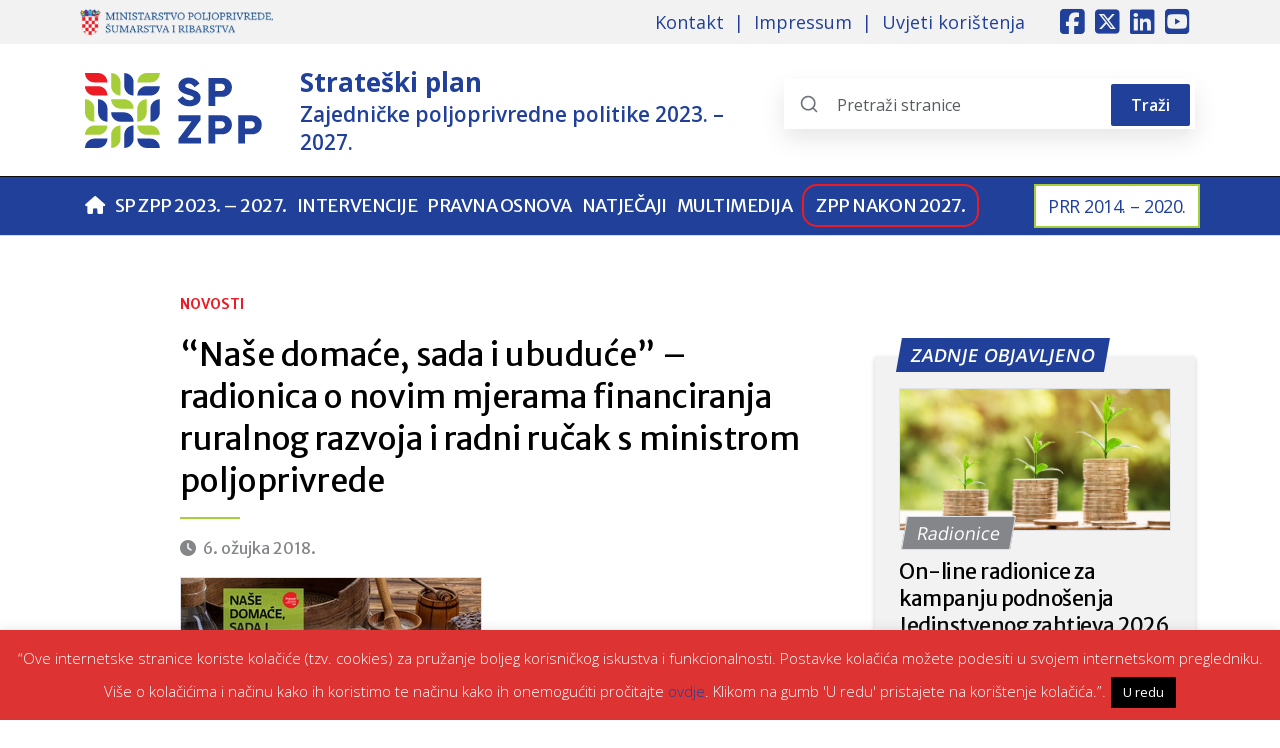

--- FILE ---
content_type: text/html; charset=UTF-8
request_url: https://ruralnirazvoj.hr/nase-domace-sada-i-ubuduce-radionica-o-novim-mjerama-financiranja-ruralnog-razvoja-i-radni-rucak-s-ministrom-poljoprivrede/
body_size: 57709
content:
<!DOCTYPE html>
<html lang="hr">

<head>
    <meta charset="UTF-8">
    <meta http-equiv="X-UA-Compatible" content="IE=edge">
    <meta name="viewport" content="width=device-width, initial-scale=1">
    <title>&#8220;Naše domaće, sada i ubuduće&#8221; &#8211; radionica o novim mjerama financiranja ruralnog razvoja i radni ručak s ministrom poljoprivrede | Uprava za potpore poljoprivredi i ruralnom razvoju</title>
<meta name='robots' content='max-image-preview:large' />
<meta name="author" content="SP ZPP" />
<meta name="description" content="Jučer je u Pitomači održana prva u nizu manifestacija „Naše domaće, sada i ubuduće“ koja informira poljoprivrednike kako do EU novca za ruralni razvoj: za oprem" />
<link rel='dns-prefetch' href='//cdn.jsdelivr.net' />
<link rel="alternate" type="application/rss+xml" title="Uprava za potpore poljoprivredi i ruralnom razvoju &raquo; Kanal" href="https://ruralnirazvoj.hr/feed/" />
<link rel="alternate" title="oEmbed (JSON)" type="application/json+oembed" href="https://ruralnirazvoj.hr/wp-json/oembed/1.0/embed?url=https%3A%2F%2Fruralnirazvoj.hr%2Fnase-domace-sada-i-ubuduce-radionica-o-novim-mjerama-financiranja-ruralnog-razvoja-i-radni-rucak-s-ministrom-poljoprivrede%2F" />
<link rel="alternate" title="oEmbed (XML)" type="text/xml+oembed" href="https://ruralnirazvoj.hr/wp-json/oembed/1.0/embed?url=https%3A%2F%2Fruralnirazvoj.hr%2Fnase-domace-sada-i-ubuduce-radionica-o-novim-mjerama-financiranja-ruralnog-razvoja-i-radni-rucak-s-ministrom-poljoprivrede%2F&#038;format=xml" />

<!-- Social Meta (OG + Twitter + JSON-LD) | Begin -->
<meta property="og:title" content="&#8220;Naše domaće, sada i ubuduće&#8221; &#8211; radionica o novim mjerama financiranja ruralnog razvoja i radni ručak s ministrom poljoprivrede" />
<meta property="og:description" content="Jučer je u Pitomači održana prva u nizu manifestacija „Naše domaće, sada i ubuduće“ koja informira poljoprivrednike kako do EU novca za ruralni razvoj: za opremanje farmi, izgradnju pogona, osiguranje usjeva, ali i za zelenu poljoprivredu – čije prakse poljoprivrednicima donose dodatni izvor zarade. Više u nastavku." />
<meta property="og:url" content="https://ruralnirazvoj.hr/nase-domace-sada-i-ubuduce-radionica-o-novim-mjerama-financiranja-ruralnog-razvoja-i-radni-rucak-s-ministrom-poljoprivrede/" />
<meta property="og:type" content="article" />
<meta property="og:site_name" content="Uprava za potpore poljoprivredi i ruralnom razvoju" />
<meta property="og:locale" content="hr" />
<meta property="og:image" content="https://ruralnirazvoj.hr/files/images/naslovna-domaće4152x2300-2.jpg" />
<meta property="og:image:alt" content="&#8220;Naše domaće, sada i ubuduće&#8221; &#8211; radionica o novim mjerama financiranja ruralnog razvoja i radni ručak s ministrom poljoprivrede" />
<meta property="og:image:width" content="750" />
<meta property="og:image:height" content="395" />
<meta property="article:published_time" content="2018-03-06T12:38:16+00:00" />
<meta property="article:modified_time" content="2018-10-08T22:38:28+00:00" />
<meta property="article:author" content="SP ZPP" />
<meta property="article:publisher" content="https://ruralnirazvoj.hr" />
<meta property="article:section" content="Novosti" />
<meta property="article:tag" content="IAKS mjere" />
<meta property="article:tag" content="M04" />
<meta property="article:tag" content="M06" />
<meta property="article:tag" content="M17" />
<meta property="article:tag" content="PRR 2014.-2020-" />
<meta property="article:tag" content="RADIONICA" />
<meta property="article:tag" content="ruralni razvoj" />
<meta property="article:tag" content="upravljanje rizicima" />
<meta name="twitter:card" content="summary_large_image" />
<meta name="twitter:title" content="&#8220;Naše domaće, sada i ubuduće&#8221; &#8211; radionica o novim mjerama financiranja ruralnog razvoja i radni ručak s ministrom poljoprivrede" />
<meta name="twitter:description" content="Jučer je u Pitomači održana prva u nizu manifestacija „Naše domaće, sada i ubuduće“ koja informira poljoprivrednike kako do EU novca za ruralni razvoj: za opremanje farmi, izgradnju pogona, osiguranje usjeva, ali i za zelenu poljoprivredu – čije prakse poljoprivrednicima donose dodatni izvor zarade. Više u nastavku." />
<meta name="twitter:image" content="https://ruralnirazvoj.hr/files/images/naslovna-domaće4152x2300-2.jpg" />
<meta name="twitter:url" content="https://ruralnirazvoj.hr/nase-domace-sada-i-ubuduce-radionica-o-novim-mjerama-financiranja-ruralnog-razvoja-i-radni-rucak-s-ministrom-poljoprivrede/" />
<meta name="twitter:site" content="@RuralniRazvoj" />
<script type="application/ld+json">{
    "@context": "https://schema.org",
    "@type": "Article",
    "mainEntityOfPage": {
        "@type": "WebPage",
        "@id": "https://ruralnirazvoj.hr/nase-domace-sada-i-ubuduce-radionica-o-novim-mjerama-financiranja-ruralnog-razvoja-i-radni-rucak-s-ministrom-poljoprivrede/"
    },
    "headline": "&#8220;Naše domaće, sada i ubuduće&#8221; &#8211; radionica o novim mjerama financiranja ruralnog razvoja i radni ručak s ministrom poljoprivrede",
    "description": "Jučer je u Pitomači održana prva u nizu manifestacija „Naše domaće, sada i ubuduće“ koja informira poljoprivrednike kako do EU novca za ruralni razvoj: za opremanje farmi, izgradnju pogona, osiguranje usjeva, ali i za zelenu poljoprivredu – čije prakse poljoprivrednicima donose dodatni izvor zarade. Više u nastavku.",
    "image": "https://ruralnirazvoj.hr/files/images/naslovna-domaće4152x2300-2.jpg",
    "author": {
        "@type": "Organization",
        "name": "SP ZPP",
        "url": "https://ruralnirazvoj.hr",
        "logo": {
            "@type": "ImageObject",
            "url": "https://ruralnirazvoj.hr/nws/themes/spzpp/assets/images/logo.png"
        }
    },
    "publisher": {
        "@type": "Organization",
        "name": "SP ZPP",
        "url": "https://ruralnirazvoj.hr",
        "logo": {
            "@type": "ImageObject",
            "url": "https://ruralnirazvoj.hr/nws/themes/spzpp/assets/images/logo.png"
        }
    },
    "datePublished": "2018-03-06T12:38:16+00:00",
    "dateModified": "2018-10-08T22:38:28+00:00"
}</script>
<!-- Social Meta | End -->
<style id='wp-block-library-inline-css' type='text/css'>
:root{
  --wp-block-synced-color:#7a00df;
  --wp-block-synced-color--rgb:122, 0, 223;
  --wp-bound-block-color:var(--wp-block-synced-color);
  --wp-editor-canvas-background:#ddd;
  --wp-admin-theme-color:#007cba;
  --wp-admin-theme-color--rgb:0, 124, 186;
  --wp-admin-theme-color-darker-10:#006ba1;
  --wp-admin-theme-color-darker-10--rgb:0, 107, 160.5;
  --wp-admin-theme-color-darker-20:#005a87;
  --wp-admin-theme-color-darker-20--rgb:0, 90, 135;
  --wp-admin-border-width-focus:2px;
}
@media (min-resolution:192dpi){
  :root{
    --wp-admin-border-width-focus:1.5px;
  }
}
.wp-element-button{
  cursor:pointer;
}

:root .has-very-light-gray-background-color{
  background-color:#eee;
}
:root .has-very-dark-gray-background-color{
  background-color:#313131;
}
:root .has-very-light-gray-color{
  color:#eee;
}
:root .has-very-dark-gray-color{
  color:#313131;
}
:root .has-vivid-green-cyan-to-vivid-cyan-blue-gradient-background{
  background:linear-gradient(135deg, #00d084, #0693e3);
}
:root .has-purple-crush-gradient-background{
  background:linear-gradient(135deg, #34e2e4, #4721fb 50%, #ab1dfe);
}
:root .has-hazy-dawn-gradient-background{
  background:linear-gradient(135deg, #faaca8, #dad0ec);
}
:root .has-subdued-olive-gradient-background{
  background:linear-gradient(135deg, #fafae1, #67a671);
}
:root .has-atomic-cream-gradient-background{
  background:linear-gradient(135deg, #fdd79a, #004a59);
}
:root .has-nightshade-gradient-background{
  background:linear-gradient(135deg, #330968, #31cdcf);
}
:root .has-midnight-gradient-background{
  background:linear-gradient(135deg, #020381, #2874fc);
}
:root{
  --wp--preset--font-size--normal:16px;
  --wp--preset--font-size--huge:42px;
}

.has-regular-font-size{
  font-size:1em;
}

.has-larger-font-size{
  font-size:2.625em;
}

.has-normal-font-size{
  font-size:var(--wp--preset--font-size--normal);
}

.has-huge-font-size{
  font-size:var(--wp--preset--font-size--huge);
}

.has-text-align-center{
  text-align:center;
}

.has-text-align-left{
  text-align:left;
}

.has-text-align-right{
  text-align:right;
}

.has-fit-text{
  white-space:nowrap !important;
}

#end-resizable-editor-section{
  display:none;
}

.aligncenter{
  clear:both;
}

.items-justified-left{
  justify-content:flex-start;
}

.items-justified-center{
  justify-content:center;
}

.items-justified-right{
  justify-content:flex-end;
}

.items-justified-space-between{
  justify-content:space-between;
}

.screen-reader-text{
  border:0;
  clip-path:inset(50%);
  height:1px;
  margin:-1px;
  overflow:hidden;
  padding:0;
  position:absolute;
  width:1px;
  word-wrap:normal !important;
}

.screen-reader-text:focus{
  background-color:#ddd;
  clip-path:none;
  color:#444;
  display:block;
  font-size:1em;
  height:auto;
  left:5px;
  line-height:normal;
  padding:15px 23px 14px;
  text-decoration:none;
  top:5px;
  width:auto;
  z-index:100000;
}
html :where(.has-border-color){
  border-style:solid;
}

html :where([style*=border-top-color]){
  border-top-style:solid;
}

html :where([style*=border-right-color]){
  border-right-style:solid;
}

html :where([style*=border-bottom-color]){
  border-bottom-style:solid;
}

html :where([style*=border-left-color]){
  border-left-style:solid;
}

html :where([style*=border-width]){
  border-style:solid;
}

html :where([style*=border-top-width]){
  border-top-style:solid;
}

html :where([style*=border-right-width]){
  border-right-style:solid;
}

html :where([style*=border-bottom-width]){
  border-bottom-style:solid;
}

html :where([style*=border-left-width]){
  border-left-style:solid;
}
html :where(img[class*=wp-image-]){
  height:auto;
  max-width:100%;
}
:where(figure){
  margin:0 0 1em;
}

html :where(.is-position-sticky){
  --wp-admin--admin-bar--position-offset:var(--wp-admin--admin-bar--height, 0px);
}

@media screen and (max-width:600px){
  html :where(.is-position-sticky){
    --wp-admin--admin-bar--position-offset:0px;
  }
}

/*# sourceURL=wp-block-library-inline-css */
</style><style id='global-styles-inline-css' type='text/css'>
:root{--wp--preset--aspect-ratio--square: 1;--wp--preset--aspect-ratio--4-3: 4/3;--wp--preset--aspect-ratio--3-4: 3/4;--wp--preset--aspect-ratio--3-2: 3/2;--wp--preset--aspect-ratio--2-3: 2/3;--wp--preset--aspect-ratio--16-9: 16/9;--wp--preset--aspect-ratio--9-16: 9/16;--wp--preset--color--black: #000000;--wp--preset--color--cyan-bluish-gray: #abb8c3;--wp--preset--color--white: #ffffff;--wp--preset--color--pale-pink: #f78da7;--wp--preset--color--vivid-red: #cf2e2e;--wp--preset--color--luminous-vivid-orange: #ff6900;--wp--preset--color--luminous-vivid-amber: #fcb900;--wp--preset--color--light-green-cyan: #7bdcb5;--wp--preset--color--vivid-green-cyan: #00d084;--wp--preset--color--pale-cyan-blue: #8ed1fc;--wp--preset--color--vivid-cyan-blue: #0693e3;--wp--preset--color--vivid-purple: #9b51e0;--wp--preset--gradient--vivid-cyan-blue-to-vivid-purple: linear-gradient(135deg,rgb(6,147,227) 0%,rgb(155,81,224) 100%);--wp--preset--gradient--light-green-cyan-to-vivid-green-cyan: linear-gradient(135deg,rgb(122,220,180) 0%,rgb(0,208,130) 100%);--wp--preset--gradient--luminous-vivid-amber-to-luminous-vivid-orange: linear-gradient(135deg,rgb(252,185,0) 0%,rgb(255,105,0) 100%);--wp--preset--gradient--luminous-vivid-orange-to-vivid-red: linear-gradient(135deg,rgb(255,105,0) 0%,rgb(207,46,46) 100%);--wp--preset--gradient--very-light-gray-to-cyan-bluish-gray: linear-gradient(135deg,rgb(238,238,238) 0%,rgb(169,184,195) 100%);--wp--preset--gradient--cool-to-warm-spectrum: linear-gradient(135deg,rgb(74,234,220) 0%,rgb(151,120,209) 20%,rgb(207,42,186) 40%,rgb(238,44,130) 60%,rgb(251,105,98) 80%,rgb(254,248,76) 100%);--wp--preset--gradient--blush-light-purple: linear-gradient(135deg,rgb(255,206,236) 0%,rgb(152,150,240) 100%);--wp--preset--gradient--blush-bordeaux: linear-gradient(135deg,rgb(254,205,165) 0%,rgb(254,45,45) 50%,rgb(107,0,62) 100%);--wp--preset--gradient--luminous-dusk: linear-gradient(135deg,rgb(255,203,112) 0%,rgb(199,81,192) 50%,rgb(65,88,208) 100%);--wp--preset--gradient--pale-ocean: linear-gradient(135deg,rgb(255,245,203) 0%,rgb(182,227,212) 50%,rgb(51,167,181) 100%);--wp--preset--gradient--electric-grass: linear-gradient(135deg,rgb(202,248,128) 0%,rgb(113,206,126) 100%);--wp--preset--gradient--midnight: linear-gradient(135deg,rgb(2,3,129) 0%,rgb(40,116,252) 100%);--wp--preset--font-size--small: 13px;--wp--preset--font-size--medium: 20px;--wp--preset--font-size--large: 36px;--wp--preset--font-size--x-large: 42px;--wp--preset--spacing--20: 0.44rem;--wp--preset--spacing--30: 0.67rem;--wp--preset--spacing--40: 1rem;--wp--preset--spacing--50: 1.5rem;--wp--preset--spacing--60: 2.25rem;--wp--preset--spacing--70: 3.38rem;--wp--preset--spacing--80: 5.06rem;--wp--preset--shadow--natural: 6px 6px 9px rgba(0, 0, 0, 0.2);--wp--preset--shadow--deep: 12px 12px 50px rgba(0, 0, 0, 0.4);--wp--preset--shadow--sharp: 6px 6px 0px rgba(0, 0, 0, 0.2);--wp--preset--shadow--outlined: 6px 6px 0px -3px rgb(255, 255, 255), 6px 6px rgb(0, 0, 0);--wp--preset--shadow--crisp: 6px 6px 0px rgb(0, 0, 0);}:where(.is-layout-flex){gap: 0.5em;}:where(.is-layout-grid){gap: 0.5em;}body .is-layout-flex{display: flex;}.is-layout-flex{flex-wrap: wrap;align-items: center;}.is-layout-flex > :is(*, div){margin: 0;}body .is-layout-grid{display: grid;}.is-layout-grid > :is(*, div){margin: 0;}:where(.wp-block-columns.is-layout-flex){gap: 2em;}:where(.wp-block-columns.is-layout-grid){gap: 2em;}:where(.wp-block-post-template.is-layout-flex){gap: 1.25em;}:where(.wp-block-post-template.is-layout-grid){gap: 1.25em;}.has-black-color{color: var(--wp--preset--color--black) !important;}.has-cyan-bluish-gray-color{color: var(--wp--preset--color--cyan-bluish-gray) !important;}.has-white-color{color: var(--wp--preset--color--white) !important;}.has-pale-pink-color{color: var(--wp--preset--color--pale-pink) !important;}.has-vivid-red-color{color: var(--wp--preset--color--vivid-red) !important;}.has-luminous-vivid-orange-color{color: var(--wp--preset--color--luminous-vivid-orange) !important;}.has-luminous-vivid-amber-color{color: var(--wp--preset--color--luminous-vivid-amber) !important;}.has-light-green-cyan-color{color: var(--wp--preset--color--light-green-cyan) !important;}.has-vivid-green-cyan-color{color: var(--wp--preset--color--vivid-green-cyan) !important;}.has-pale-cyan-blue-color{color: var(--wp--preset--color--pale-cyan-blue) !important;}.has-vivid-cyan-blue-color{color: var(--wp--preset--color--vivid-cyan-blue) !important;}.has-vivid-purple-color{color: var(--wp--preset--color--vivid-purple) !important;}.has-black-background-color{background-color: var(--wp--preset--color--black) !important;}.has-cyan-bluish-gray-background-color{background-color: var(--wp--preset--color--cyan-bluish-gray) !important;}.has-white-background-color{background-color: var(--wp--preset--color--white) !important;}.has-pale-pink-background-color{background-color: var(--wp--preset--color--pale-pink) !important;}.has-vivid-red-background-color{background-color: var(--wp--preset--color--vivid-red) !important;}.has-luminous-vivid-orange-background-color{background-color: var(--wp--preset--color--luminous-vivid-orange) !important;}.has-luminous-vivid-amber-background-color{background-color: var(--wp--preset--color--luminous-vivid-amber) !important;}.has-light-green-cyan-background-color{background-color: var(--wp--preset--color--light-green-cyan) !important;}.has-vivid-green-cyan-background-color{background-color: var(--wp--preset--color--vivid-green-cyan) !important;}.has-pale-cyan-blue-background-color{background-color: var(--wp--preset--color--pale-cyan-blue) !important;}.has-vivid-cyan-blue-background-color{background-color: var(--wp--preset--color--vivid-cyan-blue) !important;}.has-vivid-purple-background-color{background-color: var(--wp--preset--color--vivid-purple) !important;}.has-black-border-color{border-color: var(--wp--preset--color--black) !important;}.has-cyan-bluish-gray-border-color{border-color: var(--wp--preset--color--cyan-bluish-gray) !important;}.has-white-border-color{border-color: var(--wp--preset--color--white) !important;}.has-pale-pink-border-color{border-color: var(--wp--preset--color--pale-pink) !important;}.has-vivid-red-border-color{border-color: var(--wp--preset--color--vivid-red) !important;}.has-luminous-vivid-orange-border-color{border-color: var(--wp--preset--color--luminous-vivid-orange) !important;}.has-luminous-vivid-amber-border-color{border-color: var(--wp--preset--color--luminous-vivid-amber) !important;}.has-light-green-cyan-border-color{border-color: var(--wp--preset--color--light-green-cyan) !important;}.has-vivid-green-cyan-border-color{border-color: var(--wp--preset--color--vivid-green-cyan) !important;}.has-pale-cyan-blue-border-color{border-color: var(--wp--preset--color--pale-cyan-blue) !important;}.has-vivid-cyan-blue-border-color{border-color: var(--wp--preset--color--vivid-cyan-blue) !important;}.has-vivid-purple-border-color{border-color: var(--wp--preset--color--vivid-purple) !important;}.has-vivid-cyan-blue-to-vivid-purple-gradient-background{background: var(--wp--preset--gradient--vivid-cyan-blue-to-vivid-purple) !important;}.has-light-green-cyan-to-vivid-green-cyan-gradient-background{background: var(--wp--preset--gradient--light-green-cyan-to-vivid-green-cyan) !important;}.has-luminous-vivid-amber-to-luminous-vivid-orange-gradient-background{background: var(--wp--preset--gradient--luminous-vivid-amber-to-luminous-vivid-orange) !important;}.has-luminous-vivid-orange-to-vivid-red-gradient-background{background: var(--wp--preset--gradient--luminous-vivid-orange-to-vivid-red) !important;}.has-very-light-gray-to-cyan-bluish-gray-gradient-background{background: var(--wp--preset--gradient--very-light-gray-to-cyan-bluish-gray) !important;}.has-cool-to-warm-spectrum-gradient-background{background: var(--wp--preset--gradient--cool-to-warm-spectrum) !important;}.has-blush-light-purple-gradient-background{background: var(--wp--preset--gradient--blush-light-purple) !important;}.has-blush-bordeaux-gradient-background{background: var(--wp--preset--gradient--blush-bordeaux) !important;}.has-luminous-dusk-gradient-background{background: var(--wp--preset--gradient--luminous-dusk) !important;}.has-pale-ocean-gradient-background{background: var(--wp--preset--gradient--pale-ocean) !important;}.has-electric-grass-gradient-background{background: var(--wp--preset--gradient--electric-grass) !important;}.has-midnight-gradient-background{background: var(--wp--preset--gradient--midnight) !important;}.has-small-font-size{font-size: var(--wp--preset--font-size--small) !important;}.has-medium-font-size{font-size: var(--wp--preset--font-size--medium) !important;}.has-large-font-size{font-size: var(--wp--preset--font-size--large) !important;}.has-x-large-font-size{font-size: var(--wp--preset--font-size--x-large) !important;}
/*# sourceURL=global-styles-inline-css */
</style>

<link rel='stylesheet' id='cookie-law-info-css' href='https://ruralnirazvoj.hr/nws/plg/cookie-law-info/legacy/public/css/cookie-law-info-public.css' type='text/css' media='all' />
<link rel='stylesheet' id='cookie-law-info-gdpr-css' href='https://ruralnirazvoj.hr/nws/plg/cookie-law-info/legacy/public/css/cookie-law-info-gdpr.css' type='text/css' media='all' />
<link rel='stylesheet' id='simple-youtube-responsive-css' href='https://ruralnirazvoj.hr/nws/plg/simple-youtube-responsive/css/yt-responsive.css' type='text/css' media='all' />
<link rel='stylesheet' id='swiper-css' href='https://ruralnirazvoj.hr/nws/themes/spzpp/assets/css/swiper-bundle.min.css?ver=1764773351' type='text/css' media='all' />
<link rel='stylesheet' id='style-css' href='https://ruralnirazvoj.hr/nws/themes/spzpp/assets/css/main.min.css?ver=1764773351' type='text/css' media='all' />
<link rel='stylesheet' id='stylssse-css' href='https://ruralnirazvoj.hr/nws/plg/star-rating-gravity-form/js/rateit.css' type='text/css' media='all' />
<link rel='stylesheet' id='SRGF_admin_style-css' href='https://ruralnirazvoj.hr/nws/plg/star-rating-gravity-form/includes/css/admin_style.css' type='text/css' media='all' />
<script src="https://ruralnirazvoj.hr/wp-includes/js/jquery/jquery.js" id="jquery-core-js"></script>
<script src="https://ruralnirazvoj.hr/wp-includes/js/jquery/jquery-migrate.js" id="jquery-migrate-js"></script>
<script type="text/javascript" id="cookie-law-info-js-extra">
/* <![CDATA[ */
var Cli_Data = {"nn_cookie_ids":[],"cookielist":[],"non_necessary_cookies":[],"ccpaEnabled":"","ccpaRegionBased":"","ccpaBarEnabled":"","strictlyEnabled":["necessary","obligatoire"],"ccpaType":"gdpr","js_blocking":"","custom_integration":"","triggerDomRefresh":"","secure_cookies":""};
var cli_cookiebar_settings = {"animate_speed_hide":"500","animate_speed_show":"500","background":"#dd3333","border":"#000000","border_on":"","button_1_button_colour":"#000","button_1_button_hover":"#000000","button_1_link_colour":"#fff","button_1_as_button":"1","button_1_new_win":"","button_2_button_colour":"#333","button_2_button_hover":"#292929","button_2_link_colour":"#444","button_2_as_button":"","button_2_hidebar":"1","button_3_button_colour":"#000","button_3_button_hover":"#000000","button_3_link_colour":"#fff","button_3_as_button":"1","button_3_new_win":"","button_4_button_colour":"#000","button_4_button_hover":"#000000","button_4_link_colour":"#fff","button_4_as_button":"1","button_7_button_colour":"#61a229","button_7_button_hover":"#4e8221","button_7_link_colour":"#fff","button_7_as_button":"1","button_7_new_win":"","font_family":"inherit","header_fix":"","notify_animate_hide":"1","notify_animate_show":"","notify_div_id":"#cookie-law-info-bar","notify_position_horizontal":"left","notify_position_vertical":"bottom","scroll_close":"1","scroll_close_reload":"","accept_close_reload":"","reject_close_reload":"","showagain_tab":"1","showagain_background":"#fff","showagain_border":"#000","showagain_div_id":"#cookie-law-info-again","showagain_x_position":"15px","text":"#ffffff","show_once_yn":"1","show_once":"10000","logging_on":"","as_popup":"","popup_overlay":"1","bar_heading_text":"","cookie_bar_as":"banner","popup_showagain_position":"bottom-right","widget_position":"left"};
var log_object = {"ajax_url":"https://ruralnirazvoj.hr/wp-admin/admin-ajax.php"};
//# sourceURL=cookie-law-info-js-extra
/* ]]> */
</script>
<script src="https://ruralnirazvoj.hr/nws/plg/cookie-law-info/legacy/public/js/cookie-law-info-public.js" id="cookie-law-info-js"></script>
<script src="https://ruralnirazvoj.hr/nws/plg/star-rating-gravity-form/js/jquery.rateit.js" id="scrsssipt-js"></script>
<script src="https://ruralnirazvoj.hr/nws/plg/star-rating-gravity-form/js/rating.js" id="scrsipt-js"></script>
<link rel="https://api.w.org/" href="https://ruralnirazvoj.hr/wp-json/" /><link rel="alternate" title="JSON" type="application/json" href="https://ruralnirazvoj.hr/wp-json/wp/v2/posts/6890" /><link rel="canonical" href="https://ruralnirazvoj.hr/nase-domace-sada-i-ubuduce-radionica-o-novim-mjerama-financiranja-ruralnog-razvoja-i-radni-rucak-s-ministrom-poljoprivrede/" />
        <!-- Google Analytics -->
        <script async src="https://www.googletagmanager.com/gtag/js?id=G-HPLHDGFH4G"></script>
        <script>
          window.dataLayer = window.dataLayer || [];
          function gtag(){dataLayer.push(arguments);}
          gtag('js', new Date());
          gtag('config', 'G-HPLHDGFH4G');
        </script>
    <link rel="icon" href="https://ruralnirazvoj.hr/files/title.png" sizes="32x32" />
<link rel="icon" href="https://ruralnirazvoj.hr/files/title.png" sizes="192x192" />
<link rel="apple-touch-icon" href="https://ruralnirazvoj.hr/files/title.png" />
<meta name="msapplication-TileImage" content="https://ruralnirazvoj.hr/files/title.png" />
</head>

<body class="single d-flex flex-column min-vh-100">
    
	<header id="masthead" class="site-header">

		<div class="info-bar infobar-links-on">
			<div class="container">
				<div class="info-bar-wrap">
					<div class="row">
						<div class="col-12 col-sm contact-section">
							<a href="https://poljoprivreda.gov.hr/" target="_blank" rel="noopener">
								<img src="https://ruralnirazvoj.hr/nws/themes/spzpp/assets/images/mps-logo.png" alt="Ministarstvo poljoprivrede">
							</a>
						</div>
						<div class="col-sm-auto social-profiles order-md-3">
							<button class="infobar-social-profiles-toggle">Responsive Menu</button>
							<ul>
								<li><a target="_blank" rel="noopener noreferrer" class="fab fa-facebook-square" href="https://www.facebook.com/ruralnirazvojrh/" title="Facebook"></a></li>
								<li><a target="_blank" rel="noopener noreferrer" class="fab fa-square-x-twitter" href="https://twitter.com/RuralniRazvoj/" title="Twitter"></a></li>
								<li><a target="_blank" rel="noopener noreferrer" class="fab fa-linkedin" href="https://www.linkedin.com/company/ruralni-razvoj-rh/" title="LinkedIn"></a></li>
								<li><a target="_blank" rel="noopener noreferrer" class="fab fa-youtube-square" href="https://www.youtube.com/channel/UCpcLD-XcEgVLWI2C4ZUdGVw" title="Youtube"></a></li>
							</ul>
						</div>
						<div class="col-sm-auto infobar-links order-md-2">
							<button class="infobar-links-menu-toggle">Responsive Menu</button>
                            <ul><li id="menu-item-31390" class="menu-item menu-item-type-post_type menu-item-object-page menu-item-31390"><a href="https://ruralnirazvoj.hr/kontakt/">Kontakt</a></li>
<li id="menu-item-31389" class="menu-item menu-item-type-post_type menu-item-object-page menu-item-31389"><a href="https://ruralnirazvoj.hr/imressum/">Impressum</a></li>
<li id="menu-item-31388" class="menu-item menu-item-type-post_type menu-item-object-page menu-item-privacy-policy menu-item-31388"><a rel="privacy-policy" href="https://ruralnirazvoj.hr/uvjeti-koristenja/">Uvjeti korištenja</a></li>
</ul>						</div>
					</div>
				</div>
			</div>
		</div>

		<div class="navbar-head navbar-bg-set">
			<div class="container">
				<div class="navbar-head-inner">
					<div class="site-branding">
						<div class="d-flex flex-row align-items-center">
							<a class="site-title-link" href="https://ruralnirazvoj.hr" rel="home">
								<img src="https://ruralnirazvoj.hr/nws/themes/spzpp/assets/img/logo-spzpp.svg" class="logo" alt="Uprava za potpore poljoprivredi i ruralnom razvoju" />
																<p class="site-title" role="heading" aria-level="1">Strateški plan <span>Zajedničke poljoprivredne politike 2023. – 2027.</span></p>
															</a>
						</div>
					</div>
					<div id="desktopSearchForm" class="header-search-section search-container d-none d-lg-block">
						<form role="search" method="get" class="search-form d-flex align-items-center" action="https://ruralnirazvoj.hr/">
    <svg xmlns="http://www.w3.org/2000/svg" width="20" height="20" viewBox="0 0 24 24" fill="none" stroke="currentColor" stroke-width="2" stroke-linecap="round" stroke-linejoin="round" class="search-icon feather feather-search">
        <circle cx="11" cy="11" r="8"></circle>
        <line x1="21" y1="21" x2="16.65" y2="16.65"></line>
    </svg>
    <span class="screen-reader-text">Search the pages</span>
    <input type="search" class="search-field form-control search-input ps-5" placeholder="Pretraži stranice" value="" name="s" />
    <button type="submit" class="btn btn-search">Traži</button>
</form>					</div>
				</div>
			</div>
		</div>

		<nav id="navbar_top" class="navbar navbar-expand-lg">
  			<div class="container">

  				<button type="button" class="navbar-search-icon btn left-icon d-lg-none" id="searchToggle" aria-label="Search the pages">
  					<i class="fa fa-search"></i>
  				</button>

				
				<button type="button" class="navbar-toggler me-2" data-bs-toggle="collapse" data-bs-target="#navbarNav">
            		<span class="navbar-toggler-icon"></span>
        		</button>
								<div class="logo_small">
					<a class="site-title-link" href="https://ruralnirazvoj.hr" rel="home">
						<img src="https://ruralnirazvoj.hr/nws/themes/spzpp/assets/img/logo_m.png" class="logo" alt="Uprava za potpore poljoprivredi i ruralnom razvoju" />
					</a>
				</div>
					            <div id="navbarNav" class="collapse navbar-collapse"><ul id="menu" class="navbar-nav"><li id="menu-item-5" class="menu-item menu-item-type-custom menu-item-object-custom menu-item-home nav-item"><a title="Naslovnica" href="https://ruralnirazvoj.hr/"><i class="fa-solid fa-house"></i><span></a></li>
<li id="menu-item-20805" class="menu-item menu-item-type-post_type menu-item-object-page nav-item"><a href="https://ruralnirazvoj.hr/sp-zpp/">SP ZPP 2023. &#8211; 2027.</a></li>
<li id="menu-item-31392" class="menu-item menu-item-type-custom menu-item-object-custom nav-item"><a href="https://ruralnirazvoj.hr/intervencije/">Intervencije</a></li>
<li id="menu-item-31397" class="menu-item menu-item-type-custom menu-item-object-custom nav-item"><a href="https://ruralnirazvoj.hr/pregled-pravilnika/">Pravna osnova</a></li>
<li id="menu-item-7624" class="menu-item menu-item-type-taxonomy menu-item-object-category nav-item"><a href="https://ruralnirazvoj.hr/natjecaji/">Natječaji</a></li>
<li id="menu-item-51" class="menu-item menu-item-type-post_type menu-item-object-page nav-item"><a href="https://ruralnirazvoj.hr/mediji/">Multimedija</a></li>
<li id="menu-item-31398" class="menu-zpp menu-item menu-item-type-post_type menu-item-object-page nav-item"><a href="https://ruralnirazvoj.hr/zpp-nakon-2027/">ZPP nakon 2027.</a></li>
<li id="menu-item-20804" class="menu-prr menu-item menu-item-type-post_type menu-item-object-page nav-item"><a href="https://ruralnirazvoj.hr/prr-2014-2020/">PRR 2014. – 2020.</a></li>
</ul></div>								<div class="gtranslate-container">
									</div>
				  				<div id="mobileSearchForm" class="navbar-search-section search-container d-lg-none d-none">
    				<form role="search" method="get" class="search-form d-flex align-items-center" action="https://ruralnirazvoj.hr/">
    <svg xmlns="http://www.w3.org/2000/svg" width="20" height="20" viewBox="0 0 24 24" fill="none" stroke="currentColor" stroke-width="2" stroke-linecap="round" stroke-linejoin="round" class="search-icon feather feather-search">
        <circle cx="11" cy="11" r="8"></circle>
        <line x1="21" y1="21" x2="16.65" y2="16.65"></line>
    </svg>
    <span class="screen-reader-text">Search the pages</span>
    <input type="search" class="search-field form-control search-input ps-5" placeholder="Pretraži stranice" value="" name="s" />
    <button type="submit" class="btn btn-search">Traži</button>
</form>  				</div>

  			</div>

		</nav>
		
	</header>

	<div id="content" class="site-content flex-grow-1">
        <div class="container">
            <div class="row">

                <div id="primary" class="col-lg-8 col-xl-7 offset-xl-1 content-area">
                    <main id="main" class="site-main">
                                                <article>
                            <header class="entry-header">
                                <span class="category"><a href="https://ruralnirazvoj.hr/novosti/" rel="category tag">Novosti</a></span>
                                <h1 class="entry-title">&#8220;Naše domaće, sada i ubuduće&#8221; &#8211; radionica o novim mjerama financiranja ruralnog razvoja i radni ručak s ministrom poljoprivrede</h1>
                                <div class="entry-meta">
                                    <div>
                                        <time datetime="2018-03-06T13:38:16Z" class="date"> 6. ožujka 2018.</time>
                                    </div>
                                </div>
                                                                <figure><img src="https://ruralnirazvoj.hr/files/images/naslovna-domaće4152x2300-2.jpg" class="img-fluid wp-post-image" alt="" title="&quot;Naše domaće, sada i ubuduće&quot; - radionica o novim mjerama financiranja ruralnog razvoja i radni ručak s ministrom poljoprivrede" decoding="async" loading="lazy" /></figure>                            </header>

                            <div class="entry-content">

                                <p>Jučer je u Pitomači održana prva u nizu manifestacija „Naše domaće, sada i ubuduće“ koja informira poljoprivrednike kako do EU novca za ruralni razvoj: za opremanje farmi, izgradnju pogona, osiguranje usjeva, ali i za zelenu poljoprivredu – čije prakse poljoprivrednicima donose dodatni izvor zarade.</p>
<p>Radionicu su održali predstavnici Ministarstva poljoprivrede i Agencije za plaćanja u poljoprivredi, ribarstvu i ruralnom razvoju.</p>
<p style="text-align: center;"><img loading="lazy" decoding="async" class="size-full wp-image-6891 aligncenter" src="https://ruralnirazvoj.hr/files/others/Naše-domaće-Otrovanec.jpg" alt="" width="600" height="399" data-id="6891" srcset="https://ruralnirazvoj.hr/files/others/Naše-domaće-Otrovanec.jpg 600w, https://ruralnirazvoj.hr/files/others/Naše-domaće-Otrovanec-225x150.jpg 225w" sizes="(max-width: 600px) 100vw, 600px" /><em>                               Pomoćnik ministra poljoprivrede Krešimir Ivančić prezentira Program ruralnog razvoja                                                         </em></p>
<p>Nakon radionice, na radnom ručku s ministrom poljoprivrede &#8211; predstavljeni su proizvodi s oznakama Hrvatske poljoprivredne agencije: meso, mlijeko i jaja s hrvatskih farmi, med s hrvatskih pčelinjaka te brašno i kruh s hrvatskih polja, kao i hrvatski autohtoni proizvodi zaštićeni oznakom izvornosti u EU.</p>
<p>Potrošnjom domaćih poljoprivredno-prehrambenih proizvoda izravno se utječe na očuvanje, ali i daljnji razvoj domaće poljoprivredne proizvodnje. Ujedno se pridonosi povećanju ukupne konkurentnosti hrvatskog gospodarstva, očuvanju ruralnih prostora i radnih mjesta, kako u primarnom poljoprivrednom sektoru tako i u prehrambenoj industriji.</p>
<p><img loading="lazy" decoding="async" class="size-full wp-image-6892 aligncenter" src="https://ruralnirazvoj.hr/files/others/Naše-domaće-otrovanec-2.jpg" alt="" width="600" height="399" data-id="6892" srcset="https://ruralnirazvoj.hr/files/others/Naše-domaće-otrovanec-2.jpg 600w, https://ruralnirazvoj.hr/files/others/Naše-domaće-otrovanec-2-225x150.jpg 225w" sizes="(max-width: 600px) 100vw, 600px" /></p>
<p style="text-align: center;"><em>Ministar poljoprivrede Tomislav Tolušić u obilasku izlagača</em></p>
<p>&nbsp;</p>
<p>Edukacijom građana proizvodi OPG-ova su traženiji, povećala se i njihova on-line prodaja, hotelijeri uključuju domaće proizvode u svoju ponudu, raste interes za ruralni turizam, građani pažljivije čitaju deklaracije na proizvodima koje kupuju, poljoprivrednici iskazuju veći interes za HPA označavanje svojih proizvoda.</p>
<p>„<em>Raspisujemo 30-tak natječaja za projekte ruralnog razvoja za što smo u 2018. osigurali 3,7 milijardi kuna. Samo u Virovitičko-podravskoj županiji kroz mjere Programa ruralnog razvoja ukupno je ugovoreno 420 milijuna kuna projekata. Sve mjere koje je Ministarstvo poljoprivrede u mom mandatu donijelo i provodi imaju za cilj povećanje konkurentnosti naših poljoprivrednih proizvođača i obujma domaće proizvodnje. Smatram da je uza sve zakone i pravilnike kojima smo to regulirali, potrebno stalno informirati građana o vrijednosti i kvaliteti domaće hrane.</em> <em>Zakon o zemljištu ovaj tjedan stupa na snagu, pa ćemo na ovim radionicama okupiti predstavnike jedinica lokalne samouprave koje kreću s izradom programa raspolaganja državnim zemljištem po kojima će raspisivati natječaje i dodjeljivati državnu zemlju poljoprivrednicima. “</em></p>
<p><strong>– izjavio je ministar Tomislav Tolušić u Pitomači.</strong></p>
<p><img loading="lazy" decoding="async" class="size-full wp-image-6893 aligncenter" src="https://ruralnirazvoj.hr/files/images/Naše-domaće-Otrovanec-3-JPG.jpg" alt="" width="600" height="399" data-id="6893" srcset="https://ruralnirazvoj.hr/files/images/Naše-domaće-Otrovanec-3-JPG.jpg 600w, https://ruralnirazvoj.hr/files/images/Naše-domaće-Otrovanec-3-JPG-225x150.jpg 225w" sizes="(max-width: 600px) 100vw, 600px" /></p>
<p style="text-align: center;"><em>Ministar poljoprivrede Tomislav Tolušić u obilasku izlagača</em></p>

                                <div class="share-wrapper">
  <div class="d-inline-block">

    <button class="btn btn-share" id="shareButton">
      <img src="https://ruralnirazvoj.hr/nws/themes/spzpp/assets/images/icons/share.svg" alt="share" /> Podijeli    </button>

    <div id="shareIcons" class="transition-all">
      <div class="d-flex justify-content-center align-items-center gap-4 h-100 opacity-0 visibility-hidden" id="iconsWrapper">
        <a href="https://www.facebook.com/sharer/sharer.php?u=https://ruralnirazvoj.hr/nase-domace-sada-i-ubuduce-radionica-o-novim-mjerama-financiranja-ruralnog-razvoja-i-radni-rucak-s-ministrom-poljoprivrede/" 
          target="_blank" 
          rel="noopener" 
          class="text-primary fs-2" 
          title="Share this post on Facebook!">
          <img src="https://ruralnirazvoj.hr/nws/themes/spzpp/assets/images/icons/facebook.svg" alt="facebook" />
        </a>
        <a href="https://twitter.com/intent/tweet?url=https%3A%2F%2Fruralnirazvoj.hr%2Fnase-domace-sada-i-ubuduce-radionica-o-novim-mjerama-financiranja-ruralnog-razvoja-i-radni-rucak-s-ministrom-poljoprivrede%2F&text=%26%238220%3BNa%C5%A1e+doma%C4%87e%2C+sada+i+ubudu%C4%87e%26%238221%3B+%26%238211%3B+radionica+o+novim+mjerama+financiranja+ruralnog+razvoja+i+radni+ru%C4%8Dak+s+ministrom+poljoprivrede"
          target="_blank" 
          rel="noopener" 
          class="text-info fs-2" 
          title="Share this post on Twitter!">
          <img src="https://ruralnirazvoj.hr/nws/themes/spzpp/assets/images/icons/x-twitter.svg" alt="twitter"/>
        </a>
        <a href="https://api.whatsapp.com/send?text=%26%238220%3BNa%C5%A1e+doma%C4%87e%2C+sada+i+ubudu%C4%87e%26%238221%3B+%26%238211%3B+radionica+o+novim+mjerama+financiranja+ruralnog+razvoja+i+radni+ru%C4%8Dak+s+ministrom+poljoprivrede+https%3A%2F%2Fruralnirazvoj.hr%2Fnase-domace-sada-i-ubuduce-radionica-o-novim-mjerama-financiranja-ruralnog-razvoja-i-radni-rucak-s-ministrom-poljoprivrede%2F"
          target="_blank"
          rel="noopener"
          class="text-success fs-2"
          title="Share this post on WhatsApp!">
          <img src="https://ruralnirazvoj.hr/nws/themes/spzpp/assets/images/icons/whatsapp.svg"  alt="whatsapp" />
        </a>
        <a href="mailto:?subject=%26%238220%3BNa%C5%A1e%20doma%C4%87e%2C%20sada%20i%20ubudu%C4%87e%26%238221%3B%20%26%238211%3B%20radionica%20o%20novim%20mjerama%20financiranja%20ruralnog%20razvoja%20i%20radni%20ru%C4%8Dak%20s%20ministrom%20poljoprivrede&body=https%3A%2F%2Fruralnirazvoj.hr%2Fnase-domace-sada-i-ubuduce-radionica-o-novim-mjerama-financiranja-ruralnog-razvoja-i-radni-rucak-s-ministrom-poljoprivrede%2F"
          class="text-danger fs-2"
          title="Share by email">
          <img src="https://ruralnirazvoj.hr/nws/themes/spzpp/assets/images/icons/email.svg" alt="email"/>
        </a>
  <!--
        <a href="#" onclick="window.print(); return false;" 
          class="text-danger fs-2"
          title="Print">
          <img src="https://ruralnirazvoj.hr/nws/themes/spzpp/assets/images/icons/print.svg" alt="Print" />
        </a>
-->
      </div>
    </div>

  </div>
</div>




                                                                <div class="tag-block">
                                    <a href="https://ruralnirazvoj.hr/tag/iaks-mjere/" rel="tag" class="tag"><span>#</span>IAKS mjere</a><a href="https://ruralnirazvoj.hr/tag/m04/" rel="tag" class="tag"><span>#</span>M04</a><a href="https://ruralnirazvoj.hr/tag/m06/" rel="tag" class="tag"><span>#</span>M06</a><a href="https://ruralnirazvoj.hr/tag/m17/" rel="tag" class="tag"><span>#</span>M17</a><a href="https://ruralnirazvoj.hr/tag/prr-2014-2020/" rel="tag" class="tag"><span>#</span>PRR 2014.-2020-</a><a href="https://ruralnirazvoj.hr/tag/radionica/" rel="tag" class="tag"><span>#</span>RADIONICA</a><a href="https://ruralnirazvoj.hr/tag/ruralni-razvoj/" rel="tag" class="tag"><span>#</span>ruralni razvoj</a><a href="https://ruralnirazvoj.hr/tag/upravljanje-rizicima/" rel="tag" class="tag"><span>#</span>upravljanje rizicima</a>                                </div>
                                
                            </div>

                        </article>
                        
                    </main>
                </div>

                <aside id="secondary" class="col-lg-4 sidebar-area">
                    <div class="sticky-top">
                        <div class="sidebar-clarity__nav px-4">
                                                        <div class="category-posts-container">
                            <h3 class="sidebar-title">Zadnje objavljeno</h3>
                                                                                            <article class="news-item h-100">
                                        <div class="position-relative overflow-hidden">
                                                                                        <img src="https://ruralnirazvoj.hr/files/money-2696219_1280-3-600x315.jpg" class="img-zoomin img-fluid w-100" alt="On-line radionice za kampanju podnošenja Jedinstvenog zahtjeva 2026">
                                                                                    </div>
                                        <div class="entry-content">
                                            <!--<time datetime="2026-01-19T13:06:53Z" class="date"> 19. 1. 2026</time>--> 
                                            <div class="category-label radionice-label border ellipsis1">Radionice</div>                                            <h3 class="css-1awed3c ellipsis3 top-news"><a href="https://ruralnirazvoj.hr/on-line-radionice-za-kampanju-podnosenja-jedinstvenog-zahtjeva-2026/">On-line radionice za kampanju podnošenja Jedinstvenog zahtjeva 2026</a></h3>
                                            <!--<p class="ellipsis3">Ministarstvo poljoprivrede, šumarstva i ribarstva organizira on-line radionice povodom kampanje podnošenja Jedinstvenog zahtjeva temeljem Pravilnika o provedbi izravne potpore poljoprivredi i...</p>-->
                                        </div> 
                                    </article>                                                                                            <article class="news-item h-100">
                                        <div class="position-relative overflow-hidden">
                                                                                        <img src="https://ruralnirazvoj.hr/files/natjecaj-spzpp-600x315.jpg" class="img-zoomin img-fluid w-100" alt="Obavijest za poljoprivrednike &#8211; Počelo je podnošenje jedinstvenih zahtjeva za 2026. godinu">
                                                                                    </div>
                                        <div class="entry-content">
                                            <!--<time datetime="2026-01-07T15:57:16Z" class="date"> 7. 1. 2026</time>--> 
                                            <div class="category-label novosti-label border ellipsis1">Novosti</div>                                            <h3 class="css-1awed3c ellipsis3 top-news"><a href="https://ruralnirazvoj.hr/obavijest-za-poljoprivrednike-pocelo-je-podnosenje-jedinstvenih-zahtjeva-za-2026-godinu/">Obavijest za poljoprivrednike &#8211; Počelo je podnošenje jedinstvenih zahtjeva za 2026. godinu</a></h3>
                                            <!--<p class="ellipsis3">Poljoprivrednici, Jedinstveni zahtjev za potporu za 2026. godinu moguće je podnijeti od danas, 7. siječnja 2026. godine, sve do uključujući 15....</p>-->
                                        </div> 
                                    </article>                                                                                            <article class="news-item h-100">
                                        <div class="position-relative overflow-hidden">
                                                                                        <img src="https://ruralnirazvoj.hr/files/solar-panels-wind-turbines-600x315.jpg" class="img-zoomin img-fluid w-100" alt="Iskaz interesa o sufinanciranju projekata proizvodnje energije iz obnovljivih izvora">
                                                                                    </div>
                                        <div class="entry-content">
                                            <!--<time datetime="2026-01-07T11:52:12Z" class="date"> 7. 1. 2026</time>--> 
                                            <div class="category-label novosti-label border ellipsis1">Novosti</div>                                            <h3 class="css-1awed3c ellipsis3 top-news"><a href="https://ruralnirazvoj.hr/iskaz-interesa-o-sufinanciranju-projekata-proizvodnje-energije-iz-obnovljivih-izvora/">Iskaz interesa o sufinanciranju projekata proizvodnje energije iz obnovljivih izvora</a></h3>
                                            <!--<p class="ellipsis3">Ministarstvo poljoprivrede, šumarstva i ribarstva poziva poljoprivredne proizvođače i prerađivače poljoprivrednih proizvoda na ispunjavanje ankete o interesu za sufinanciranje projekata...</p>-->
                                        </div> 
                                    </article>                                                                                    </div>
                       </div>
                    </div>
                </aside>

            </div>
        </div>
        

	</div>

    <footer id="colophon" class="site-footer mt-auto">

        <div class="footer_bottom">
            <div class="container">
                <div class="row">

                    <div class="col-md-6 col-lg-3">
                        <div class="footer-item d-flex flex-column mb-3">
                            <div class="footer-logo">
                                <img src="https://ruralnirazvoj.hr/nws/themes/spzpp/assets/images/logo_white.png" class="logo img-fluid" alt="Uprava za potpore poljoprivredi i ruralnom razvoju" />
                            </div>
                            <p class="bloginfo">Uprava za potpore poljoprivredi i ruralnom razvoju</p>
                        </div>
                    </div>

                    <div class="col-md-6 col-lg-3">
                        <div class="footer-item footer-address d-flex flex-column">
                            
                            <h4>Kontaktirajte nas</h4>
                            <div class="footer-kontakt"><p><strong>Ulica Grada Vukovara 78, 10 000 Zagreb</strong></p>
<ul>
<li><a href="tel:+38516408145">(+385) 01 6408 145</a></li>
<li><a href="tel:+38516473083">(+385) 01 6473 083</a></li>
<li><a href="tel:+38516408100">(+385) 01 6408 100</a></li>
</ul>
</div>   
                        </div>
                    </div>

                    <div class="col-md-6 col-lg-3">
                        <div class="footer-item d-flex flex-column">
                                <h4>Poveznice</h4>
                                <ul id="footer-menu" class=""><li id="menu-item-25876" class="menu-item menu-item-type-custom menu-item-object-custom menu-item-25876"><a href="https://ruralnirazvoj.hr/sp-zpp/">SP ZPP 2023. – 2027.</a></li>
<li id="menu-item-25877" class="menu-item menu-item-type-custom menu-item-object-custom menu-item-25877"><a href="https://ruralnirazvoj.hr/intervencije/">INTERVENCIJE</a></li>
<li id="menu-item-31385" class="menu-item menu-item-type-custom menu-item-object-custom menu-item-31385"><a href="https://ruralnirazvoj.hr/pregled-pravilnika/">PRAVNA OSNOVA</a></li>
<li id="menu-item-31384" class="menu-item menu-item-type-taxonomy menu-item-object-category menu-item-31384"><a href="https://ruralnirazvoj.hr/natjecaji/">NATJEČAJI</a></li>
<li id="menu-item-582" class="menu-item menu-item-type-post_type menu-item-object-page menu-item-582"><a href="https://ruralnirazvoj.hr/mediji/">MULTIMEDIJA</a></li>
</ul>                        </div>
                    </div>

                    <div class="col-md-6 col-lg-3">
            			<div class="footer-item d-flex flex-column">
             				<h4>Društvene mreže</h4>
                            <div class="d-flex align-items-center">
                                <a class="social" href="https://www.facebook.com/ruralnirazvojrh/" target="_blank"><i class="fa-brands fa-square-facebook fa-3x me-3"></i></a>
                                <a class="social" href="https://twitter.com/RuralniRazvoj/" target="_blank"><i class="fa-brands fa-square-x-twitter fa-3x me-3"></i></a> 
                                <a class="social" href="https://www.linkedin.com/company/ruralni-razvoj-rh/" target="_blank"><i class="fa-brands fa-linkedin fa-3x me-3"></i></a> 
                                <a class="social" href="https://www.youtube.com/channel/UCpcLD-XcEgVLWI2C4ZUdGVw/" target="_blank"><i class="fa-brands fa-square-youtube fa-3x"></i></a> 
                            </div>
                            
                            <img class="img-fluid mt-3" src="https://ruralnirazvoj.hr/nws/themes/spzpp/assets/images/Sufinancira-Europska-Unija.jpg" alt="Sufinancira Europska Unija">

             			</div>
                    </div>

                </div>
            </div>
        </div>

        <div class="footer_copyright">
            <div class="container">
                <div class="copyright">
                    <div class="row">
                        <div class="col-lg-12 text-center">
                            <p><i class="fas fa-copyright me-2"></i>2026 Ministarstvo poljoprivrede, šumarstva i ribarstva. | Sva prava pridržana.</p>
                        </div>
                    </div>
                    <div class="row">
                        <div class="col-lg-12 footer-by">
                            <a class="sws-logo aligncenter" href="https://www.sws.hr" rel="nofollow" title="Sirius Web Solutions" target="_blank">sws.hr</a>                        </div>
                    </div>
                </div>
            </div>
        </div>

	</footer>

    <!-- Back to top button -->
    <button type="button" class="btn-red" id="btn-back-to-top">
        <svg xmlns="http://www.w3.org/2000/svg" width="24" height="24" fill="currentColor" class="bi bi-arrow-up" viewBox="0 0 16 16">
          <path fill-rule="evenodd" d="M8 15a.5.5 0 0 0 .5-.5V2.707l3.146 3.147a.5.5 0 0 0 .708-.708l-4-4a.5.5 0 0 0-.708 0l-4 4a.5.5 0 1 0 .708.708L7.5 2.707V14.5a.5.5 0 0 0 .5.5z"/>
        </svg>
    </button>

<!--googleoff: all--><div id="cookie-law-info-bar" data-nosnippet="true"><span>“Ove internetske stranice koriste kolačiće (tzv. cookies) za pružanje boljeg korisničkog iskustva i funkcionalnosti. Postavke kolačića možete podesiti u svojem internetskom pregledniku. <br>Više o kolačićima i načinu kako ih koristimo te načinu kako ih onemogućiti pročitajte <a href="http://ruralnirazvoj.hr/cookies/">ovdje</a>. Klikom na gumb  'U redu' pristajete na korištenje kolačića.”.<a role='button' data-cli_action="accept" id="cookie_action_close_header" class="medium cli-plugin-button cli-plugin-main-button cookie_action_close_header cli_action_button wt-cli-accept-btn">U redu</a> </span></div><div id="cookie-law-info-again" data-nosnippet="true"><span id="cookie_hdr_showagain">Cookies (kolačić)</span></div><div class="cli-modal" data-nosnippet="true" id="cliSettingsPopup" tabindex="-1" role="dialog" aria-labelledby="cliSettingsPopup" aria-hidden="true">
  <div class="cli-modal-dialog" role="document">
	<div class="cli-modal-content cli-bar-popup">
		  <button type="button" class="cli-modal-close" id="cliModalClose">
			<svg class="" viewBox="0 0 24 24"><path d="M19 6.41l-1.41-1.41-5.59 5.59-5.59-5.59-1.41 1.41 5.59 5.59-5.59 5.59 1.41 1.41 5.59-5.59 5.59 5.59 1.41-1.41-5.59-5.59z"></path><path d="M0 0h24v24h-24z" fill="none"></path></svg>
			<span class="wt-cli-sr-only">Zatvori</span>
		  </button>
		  <div class="cli-modal-body">
			<div class="cli-container-fluid cli-tab-container">
	<div class="cli-row">
		<div class="cli-col-12 cli-align-items-stretch cli-px-0">
			<div class="cli-privacy-overview">
				<h4>Privacy Overview</h4>				<div class="cli-privacy-content">
					<div class="cli-privacy-content-text">This website uses cookies to improve your experience while you navigate through the website. Out of these, the cookies that are categorized as necessary are stored on your browser as they are essential for the working of basic functionalities of the website. We also use third-party cookies that help us analyze and understand how you use this website. These cookies will be stored in your browser only with your consent. You also have the option to opt-out of these cookies. But opting out of some of these cookies may affect your browsing experience.</div>
				</div>
				<a class="cli-privacy-readmore" aria-label="Prikaži više" role="button" data-readmore-text="Prikaži više" data-readless-text="Prikaži manje"></a>			</div>
		</div>
		<div class="cli-col-12 cli-align-items-stretch cli-px-0 cli-tab-section-container">
												<div class="cli-tab-section">
						<div class="cli-tab-header">
							<a role="button" tabindex="0" class="cli-nav-link cli-settings-mobile" data-target="necessary" data-toggle="cli-toggle-tab">
								Necessary							</a>
															<div class="wt-cli-necessary-checkbox">
									<input type="checkbox" class="cli-user-preference-checkbox"  id="wt-cli-checkbox-necessary" data-id="checkbox-necessary" checked="checked"  />
									<label class="form-check-label" for="wt-cli-checkbox-necessary">Necessary</label>
								</div>
								<span class="cli-necessary-caption">Uvijek omogućeno</span>
													</div>
						<div class="cli-tab-content">
							<div class="cli-tab-pane cli-fade" data-id="necessary">
								<div class="wt-cli-cookie-description">
									Necessary cookies are absolutely essential for the website to function properly. This category only includes cookies that ensures basic functionalities and security features of the website. These cookies do not store any personal information.								</div>
							</div>
						</div>
					</div>
																	<div class="cli-tab-section">
						<div class="cli-tab-header">
							<a role="button" tabindex="0" class="cli-nav-link cli-settings-mobile" data-target="non-necessary" data-toggle="cli-toggle-tab">
								Non-necessary							</a>
															<div class="cli-switch">
									<input type="checkbox" id="wt-cli-checkbox-non-necessary" class="cli-user-preference-checkbox"  data-id="checkbox-non-necessary" checked='checked' />
									<label for="wt-cli-checkbox-non-necessary" class="cli-slider" data-cli-enable="Omogućeno" data-cli-disable="Onemogućeno"><span class="wt-cli-sr-only">Non-necessary</span></label>
								</div>
													</div>
						<div class="cli-tab-content">
							<div class="cli-tab-pane cli-fade" data-id="non-necessary">
								<div class="wt-cli-cookie-description">
									Any cookies that may not be particularly necessary for the website to function and is used specifically to collect user personal data via analytics, ads, other embedded contents are termed as non-necessary cookies. It is mandatory to procure user consent prior to running these cookies on your website.								</div>
							</div>
						</div>
					</div>
										</div>
	</div>
</div>
		  </div>
		  <div class="cli-modal-footer">
			<div class="wt-cli-element cli-container-fluid cli-tab-container">
				<div class="cli-row">
					<div class="cli-col-12 cli-align-items-stretch cli-px-0">
						<div class="cli-tab-footer wt-cli-privacy-overview-actions">
						
															<a id="wt-cli-privacy-save-btn" role="button" tabindex="0" data-cli-action="accept" class="wt-cli-privacy-btn cli_setting_save_button wt-cli-privacy-accept-btn cli-btn">Spremi i prihvati</a>
													</div>
						
					</div>
				</div>
			</div>
		</div>
	</div>
  </div>
</div>
<div class="cli-modal-backdrop cli-fade cli-settings-overlay"></div>
<div class="cli-modal-backdrop cli-fade cli-popupbar-overlay"></div>
<!--googleon: all--><script src="https://ruralnirazvoj.hr/nws/plg/simple-youtube-responsive/js/yt-responsive.min.js" id="simple-youtube-responsive-js"></script>
<script src="https://ruralnirazvoj.hr/nws/themes/spzpp/assets/js/jquery.min.js?ver=1764773351" id="jquery3-js"></script>
<script src="https://ruralnirazvoj.hr/nws/themes/spzpp/assets/js/bootstrap.bundle.min.js?ver=1764773351" id="bootstrap-js"></script>
<script src="https://ruralnirazvoj.hr/nws/themes/spzpp/assets/js/glightbox.min.js?ver=1764773351" id="glightbox-js"></script>
<script src="https://cdn.jsdelivr.net/npm/chart.js" id="chartjs-js"></script>
<script src="https://ruralnirazvoj.hr/nws/themes/spzpp/assets/js/main.min.js?ver=1764773351" id="scripts-js"></script>




</body>
</html>

--- FILE ---
content_type: text/css
request_url: https://ruralnirazvoj.hr/nws/plg/star-rating-gravity-form/js/rateit.css
body_size: 2974
content:
.rateit {
    display: -moz-inline-box;
    display: inline-block;
    position: relative;
    -webkit-user-select: none;
    -khtml-user-select: none;
    -moz-user-select: none;
    -o-user-select: none;
    -ms-user-select: none;
    user-select: none;
    -webkit-touch-callout: none;
}

.rateit .rateit-range {
    position: relative;
    display: -moz-inline-box;
    display: inline-block;
    background: url(star.gif);
    height: 16px;
    outline: none;
}

.rateit .rateit-range * {
    display: block;
}

/* for IE 6 */
* html .rateit, * html .rateit .rateit-range {
    display: inline;
}

/* for IE 7 */
* + html .rateit, * + html .rateit .rateit-range {
    display: inline;
}

.rateit .rateit-hover, .rateit .rateit-selected {
    position: absolute;
    left: 0;
    top: 0;
    width: 0;
}

.rateit .rateit-hover-rtl, .rateit .rateit-selected-rtl {
    left: auto;
    right: 0;
}

.rateit .rateit-hover {
    background: url(star.gif) left -32px;
    color: rgb(239, 197, 41);
}

.rateit .rateit-hover-rtl {
    background-position: right -32px;
}

.rateit .rateit-selected {
    background: url(star.gif) left -16px;
    color: rgb(191,66,66);
}

.rateit .rateit-selected-rtl {
    background-position: right -16px;
}

.rateit .rateit-preset {
    background: url(star.gif) left -48px;
    color: rgb(239, 107, 34);
}

.rateit .rateit-preset-rtl {
    background: url(star.gif) left -48px;
}

.rateit button.rateit-reset {
    background: url(delete.gif) 0 0;
    width: 16px;
    height: 16px;
    display: -moz-inline-box;
    display: inline-block;
    float: left;
    outline: none;
    border: none;
    padding: 0;
}

.rateit .rateit-reset span {
    display: none;
}

.rateit button.rateit-reset:hover, .rateit button.rateit-reset:focus {
    background-position: 0 -16px;
}


.rateit-font {
    font-size: 24px;
    line-height: 1em;
}
.rateit {
    display: flex;
    align-items: center;
}
.Notice_for_ratting {
    font-size: 14px;
    margin-top: 10px;
}

.rateit-font .rateit-range {
    background: none;
    height: auto;
}

.rateit-font .rateit-empty {
    color: #ccc;
}

.rateit-font .rateit-range > div {
    background: none;
    overflow: hidden;
    cursor: default;
}

.rateit.rateit-font .rateit-reset {
    font-size: inherit;
    background: gray;
    border-radius: 100%;
    position: relative;
}
.rateit-reset {
    margin: 0px 10px 0px 0px;
}

.rateit.rateit-font .rateit-reset span {
    display: block;
    font-weight: bold;
    color: white;
    height: calc(50% - 0.045em);
    top: 3px;
    left: 2px;
    position: absolute;
    border-bottom: 0.09em solid white;
    width: 54%;
    margin-left: 14%;
}


.rateit.rateit-font .rateit-reset:hover, .rateit.rateit-font button.rateit-reset:focus {
    background: #e6574b; /* Old browsers */
    background: radial-gradient(ellipse at center, #e6574b 55%,#f6836b 77%,#f9d3cc 100%); /* W3C, IE10+, FF16+, Chrome26+, Opera12+, Safari7+ */
    background-position: 0 0;
}


--- FILE ---
content_type: application/javascript
request_url: https://ruralnirazvoj.hr/nws/plg/star-rating-gravity-form/js/rating.js
body_size: 263
content:

jQuery(document).ready(function(){
  	jQuery(".rateit-hover").click(function(){
	   	var nnn = jQuery(this).closest(".rateit").find(".rateit-range").attr("aria-valuenow");
    	jQuery(this).closest(".ginput_container").find(".rating_val").val(nnn);	
  	});
});
	

--- FILE ---
content_type: application/javascript
request_url: https://ruralnirazvoj.hr/nws/themes/spzpp/assets/js/main.min.js?ver=1764773351
body_size: 5484
content:
document.addEventListener("DOMContentLoaded",(function(){window.addEventListener("scroll",(function(){window.scrollY>200?(document.getElementById("navbar_top").classList.add("fixed-top"),navbar_height=document.querySelector(".navbar").offsetHeight,document.body.style.paddingTop=navbar_height+"px"):(document.getElementById("navbar_top").classList.remove("fixed-top"),document.body.style.paddingTop="0")}))})),document.querySelectorAll(".dropdown-toggle").forEach((t=>{t.addEventListener("click",(t=>{t.target.classList.contains("dropdown-toggle")?t.target.classList.toggle("toggle-change"):t.target.parentElement.classList.contains("dropdown-toggle")&&t.target.parentElement.classList.toggle("toggle-change")}))})),jQuery(document).ready((function(t){t(".navbar .dropdown").hover((function(){t(this).find(".dropdown-menu").first().stop(!0,!0).fadeIn()}),(function(){t(this).find(".dropdown-menu").first().stop(!0,!0).fadeOut()}))}));let mybutton=document.getElementById("btn-back-to-top");function scrollFunction(){document.body.scrollTop>20||document.documentElement.scrollTop>20?mybutton.style.display="block":mybutton.style.display="none"}function backToTop(){document.body.scrollTop=0,document.documentElement.scrollTop=0}window.onscroll=function(){scrollFunction()},mybutton.addEventListener("click",backToTop),jQuery((function(){var t=jQuery(".info-bar .infobar-links"),e=jQuery(".info-bar .social-profiles");t.find(".info-bar-links-menu-toggle"),e.find(".info-bar-social-profiles-toggle");jQuery(".infobar-links-menu-toggle").on("click",(function(){t.toggleClass("toggled-link-on");var e=jQuery(".info-bar .social-profiles.toggled-social-profiles-on");e&&e.removeClass("toggled-social-profiles-on")})),jQuery(".infobar-social-profiles-toggle").on("click",(function(){e.toggleClass("toggled-social-profiles-on");var t=jQuery(".info-bar .infobar-links.toggled-link-on");t&&t.removeClass("toggled-link-on")})),jQuery(".main-navigation").find(".sub-menu, .children").before('<span class="dropdown-toggle"><span class="dropdown-icon"></span></span>'),jQuery(".main-navigation").find(".sub-menu, .children").parent().addClass("dropdown-parent"),jQuery(".main-navigation").find(".dropdown-toggle").on("click",(function(t){t.preventDefault(),jQuery(this).next(".sub-menu, .children").toggleClass("dropdown-active"),jQuery(this).toggleClass("toggle-on")})),jQuery(window).on("load resize",(function(t){jQuery(window).outerWidth()>=992&&(jQuery(".main-navigation").find(".sub-menu.dropdown-active, .children.dropdown-active").removeClass("dropdown-active"),jQuery(".main-navigation").find(".dropdown-toggle.toggle-on").removeClass("toggle-on"))})),jQuery(window).on("load resize scroll",(function(t){var e=jQuery(window).outerHeight(),n=jQuery("#wpadminbar").outerHeight(),o=jQuery("#sticky-navigation-bar").outerHeight(),a=jQuery(".site-content-row .sticky-column-bottom").find(".column-inner"),r=a.length;for(i=0;i<r;i++)if(jQuery(a[i]).outerHeight()<e&&(jQuery(a[i]).parent(".sticky-column-bottom").addClass("sticky-column-top"),jQuery(a[i]).parent(".sticky-column-bottom").removeClass("sticky-column-bottom"),n||o)){var s=20;n&&!o&&(s+=n),o&&!n&&(s+=o),n&&o&&(s=s+n+o),jQuery(a[i]).parent(".sticky-column-top").css({top:s})}}))})),document.getElementById("searchToggle").addEventListener("click",(function(){document.getElementById("mobileSearchForm").classList.toggle("d-none")})),document.addEventListener("DOMContentLoaded",(function(){document.querySelectorAll(".gallery a").forEach((t=>{const e=t.querySelector("img");e&&e.src.match(/\.(jpg|jpeg|png|webp|gif)$/i)?(t.setAttribute("href",e.src),t.setAttribute("data-glightbox","gallery")):t.removeAttribute("data-glightbox")})),GLightbox({selector:'[data-glightbox="gallery"]',zoomable:!0,touchNavigation:!0,loop:!0})})),document.addEventListener("DOMContentLoaded",(function(){document.querySelectorAll(".gallery").forEach((t=>{const e=document.createElement("div");e.className="gallery-label",e.innerHTML="Galerija",t.parentNode.insertBefore(e,t)}))})),jQuery(".measures .list-group-item h2 a").each((function(){var t=jQuery(this),e=t.html(),n=e.slice("-",3),o=e.slice(5);t.html("<span class='measure-initials'>"+n+"</span><span class='measure-title--rest'>"+o+"</span>")})),jQuery((function(t){t(".interventions .list-group-item h2 a").each((function(){const e=t(this).text().trim();if(!e)return;const n=e.split(/\s+/),o=n.shift(),i=n.join(" ");i.length?t(this).html('<span class="itag">'+o+'</span><span class="itag-title--rest"> '+i+"</span>"):t(this).html('<span class="itag">'+o+"</span>")}))})),function(){const t=document.getElementById("ytModal"),e=document.getElementById("ytModalIframe");t?.addEventListener("show.bs.modal",(function(t){const n=t.relatedTarget,o=n?.getAttribute("data-embed");if(!o)return;const i=o+"?autoplay=1&rel=0&modestbranding=1";e.setAttribute("src",i)})),t?.addEventListener("hidden.bs.modal",(function(){e.setAttribute("src","")}))}(),document.addEventListener("DOMContentLoaded",(function(){document.querySelectorAll(".brochure-card[data-bg]").forEach((t=>{t.style.backgroundImage=`url('${t.getAttribute("data-bg")}')`}));const t=document.getElementById("shareButton"),e=document.getElementById("iconsWrapper");t&&e&&(t.addEventListener("click",(function(){e.classList.toggle("opacity-0"),e.classList.toggle("opacity-100")})),document.addEventListener("click",(function(n){t.contains(n.target)||e.contains(n.target)||(e.classList.remove("opacity-100"),e.classList.add("opacity-0"))})))}));

--- FILE ---
content_type: image/svg+xml
request_url: https://ruralnirazvoj.hr/nws/themes/spzpp/assets/images/icons/share.svg
body_size: 583
content:
<svg xmlns="http://www.w3.org/2000/svg" viewBox="0 0 640 640" fill="#fff"><path d="M448 256C501 256 544 213 544 160C544 107 501 64 448 64C395 64 352 107 352 160C352 165.4 352.5 170.8 353.3 176L223.6 248.1C206.7 233.1 184.4 224 160 224C107 224 64 267 64 320C64 373 107 416 160 416C184.4 416 206.6 406.9 223.6 391.9L353.3 464C352.4 469.2 352 474.5 352 480C352 533 395 576 448 576C501 576 544 533 544 480C544 427 501 384 448 384C423.6 384 401.4 393.1 384.4 408.1L254.7 336C255.6 330.8 256 325.5 256 320C256 314.5 255.5 309.2 254.7 304L384.4 231.9C401.3 246.9 423.6 256 448 256z"/></svg>